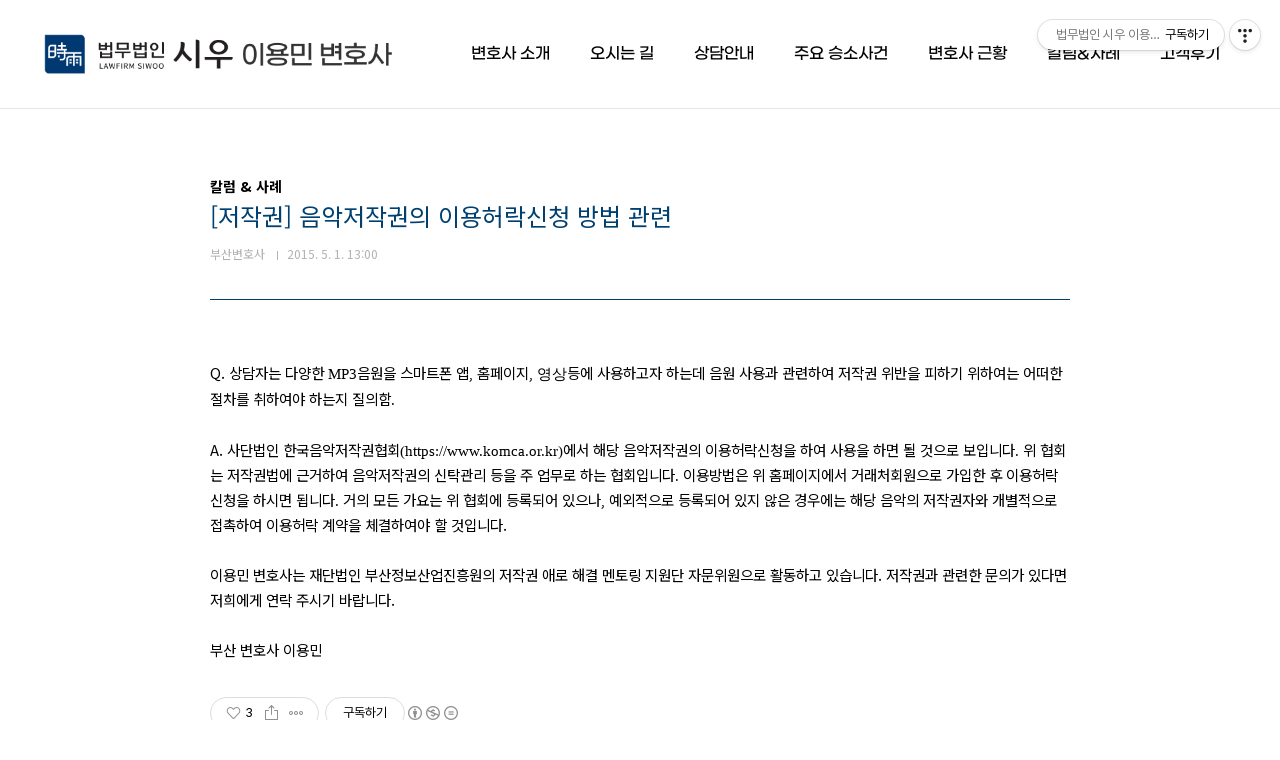

--- FILE ---
content_type: text/html;charset=UTF-8
request_url: https://www.ymlaw.co.kr/entry/%EC%A0%80%EC%9E%91%EA%B6%8C-%EC%9D%8C%EC%95%85%EC%A0%80%EC%9E%91%EA%B6%8C%EC%9D%98-%EC%9D%B4%EC%9A%A9%ED%97%88%EB%9D%BD%EC%8B%A0%EC%B2%AD-%EB%B0%A9%EB%B2%95-%EA%B4%80%EB%A0%A8?category=583052
body_size: 44181
content:
<!doctype html>
<html lang="ko">
                                                                <head>
                <script type="text/javascript">if (!window.T) { window.T = {} }
window.T.config = {"TOP_SSL_URL":"https://www.tistory.com","PREVIEW":false,"ROLE":"guest","PREV_PAGE":"","NEXT_PAGE":"","BLOG":{"id":115762,"name":"sacredeye","title":"법무법인 시우 이용민 변호사 (051-503-6699)","isDormancy":false,"nickName":"부산변호사","status":"open","profileStatus":"normal"},"NEED_COMMENT_LOGIN":true,"COMMENT_LOGIN_CONFIRM_MESSAGE":"이 블로그는 로그인한 사용자에게만 댓글 작성을 허용했습니다. 지금 로그인하시겠습니까?","LOGIN_URL":"https://www.tistory.com/auth/login/?redirectUrl=https://www.ymlaw.co.kr/entry/%25EC%25A0%2580%25EC%259E%2591%25EA%25B6%258C-%25EC%259D%258C%25EC%2595%2585%25EC%25A0%2580%25EC%259E%2591%25EA%25B6%258C%25EC%259D%2598-%25EC%259D%25B4%25EC%259A%25A9%25ED%2597%2588%25EB%259D%25BD%25EC%258B%25A0%25EC%25B2%25AD-%25EB%25B0%25A9%25EB%25B2%2595-%25EA%25B4%2580%25EB%25A0%25A8","DEFAULT_URL":"https://www.ymlaw.co.kr","USER":{"name":null,"homepage":null,"id":0,"profileImage":null},"SUBSCRIPTION":{"status":"none","isConnected":false,"isPending":false,"isWait":false,"isProcessing":false,"isNone":true},"IS_LOGIN":false,"HAS_BLOG":false,"IS_SUPPORT":false,"IS_SCRAPABLE":false,"TOP_URL":"http://www.tistory.com","JOIN_URL":"https://www.tistory.com/member/join","PHASE":"prod","ROLE_GROUP":"visitor"};
window.T.entryInfo = {"entryId":162,"isAuthor":false,"categoryId":583052,"categoryLabel":"칼럼 & 사례"};
window.appInfo = {"domain":"tistory.com","topUrl":"https://www.tistory.com","loginUrl":"https://www.tistory.com/auth/login","logoutUrl":"https://www.tistory.com/auth/logout"};
window.initData = {};

window.TistoryBlog = {
    basePath: "",
    url: "https://www.ymlaw.co.kr",
    tistoryUrl: "https://sacredeye.tistory.com",
    manageUrl: "https://sacredeye.tistory.com/manage",
    token: "C16I7cSsxmISXCXVU5tMgxCYcI8Z4/lj5L/PMp1dL9k6OGQzrKoKLEwzhEaEguDq"
};
var servicePath = "";
var blogURL = "";</script>

                
                
                        <!-- BusinessLicenseInfo - START -->
        
            <link href="https://tistory1.daumcdn.net/tistory_admin/userblog/userblog-7c7a62cfef2026f12ec313f0ebcc6daafb4361d7/static/plugin/BusinessLicenseInfo/style.css" rel="stylesheet" type="text/css"/>

            <script>function switchFold(entryId) {
    var businessLayer = document.getElementById("businessInfoLayer_" + entryId);

    if (businessLayer) {
        if (businessLayer.className.indexOf("unfold_license") > 0) {
            businessLayer.className = "business_license_layer";
        } else {
            businessLayer.className = "business_license_layer unfold_license";
        }
    }
}
</script>

        
        <!-- BusinessLicenseInfo - END -->
<!-- PreventCopyContents - START -->
<meta content="no" http-equiv="imagetoolbar"/>

<!-- PreventCopyContents - END -->

<!-- System - START -->

<!-- System - END -->

        <!-- TistoryProfileLayer - START -->
        <link href="https://tistory1.daumcdn.net/tistory_admin/userblog/userblog-7c7a62cfef2026f12ec313f0ebcc6daafb4361d7/static/plugin/TistoryProfileLayer/style.css" rel="stylesheet" type="text/css"/>
<script type="text/javascript" src="https://tistory1.daumcdn.net/tistory_admin/userblog/userblog-7c7a62cfef2026f12ec313f0ebcc6daafb4361d7/static/plugin/TistoryProfileLayer/script.js"></script>

        <!-- TistoryProfileLayer - END -->

                
                <meta http-equiv="X-UA-Compatible" content="IE=Edge">
<meta name="format-detection" content="telephone=no">
<script src="//t1.daumcdn.net/tistory_admin/lib/jquery/jquery-3.5.1.min.js" integrity="sha256-9/aliU8dGd2tb6OSsuzixeV4y/faTqgFtohetphbbj0=" crossorigin="anonymous"></script>
<script type="text/javascript" src="//t1.daumcdn.net/tiara/js/v1/tiara-1.2.0.min.js"></script><meta name="referrer" content="always"/>
<meta name="google-adsense-platform-account" content="ca-host-pub-9691043933427338"/>
<meta name="google-adsense-platform-domain" content="tistory.com"/>
<meta name="description" content="Q. 상담자는 다양한 MP3음원을 스마트폰 앱, 홈페이지, 영상등에 사용하고자 하는데 음원 사용과 관련하여 저작권 위반을 피하기 위하여는 어떠한 절차를 취하여야 하는지 질의함. A. 사단법인 한국음악저작권협회(https://www.komca.or.kr)에서 해당 음악저작권의 이용허락신청을 하여 사용을 하면 될 것으로 보입니다. 위 협회는 저작권법에 근거하여 음악저작권의 신탁관리 등을 주 업무로 하는 협회입니다. 이용방법은 위 홈페이지에서 거래처회원으로 가입한 후 이용허락신청을 하시면 됩니다. 거의 모든 가요는 위 협회에 등록되어 있으나, 예외적으로 등록되어 있지 않은 경우에는 해당 음악의 저작권자와 개별적으로 접촉하여 이용허락 계약을 체결하여야 할 것입니다. 이용민 변호사는 재단법인 부산정보산업진흥원의 .."/>
<meta property="og:type" content="article"/>
<meta property="og:url" content="https://www.ymlaw.co.kr/entry/%EC%A0%80%EC%9E%91%EA%B6%8C-%EC%9D%8C%EC%95%85%EC%A0%80%EC%9E%91%EA%B6%8C%EC%9D%98-%EC%9D%B4%EC%9A%A9%ED%97%88%EB%9D%BD%EC%8B%A0%EC%B2%AD-%EB%B0%A9%EB%B2%95-%EA%B4%80%EB%A0%A8"/>
<meta property="og.article.author" content="부산변호사"/>
<meta property="og:site_name" content="법무법인 시우 이용민 변호사 (051-503-6699)"/>
<meta property="og:title" content="[저작권] 음악저작권의 이용허락신청 방법 관련"/>
<meta name="by" content="부산변호사"/>
<meta property="og:description" content="Q. 상담자는 다양한 MP3음원을 스마트폰 앱, 홈페이지, 영상등에 사용하고자 하는데 음원 사용과 관련하여 저작권 위반을 피하기 위하여는 어떠한 절차를 취하여야 하는지 질의함. A. 사단법인 한국음악저작권협회(https://www.komca.or.kr)에서 해당 음악저작권의 이용허락신청을 하여 사용을 하면 될 것으로 보입니다. 위 협회는 저작권법에 근거하여 음악저작권의 신탁관리 등을 주 업무로 하는 협회입니다. 이용방법은 위 홈페이지에서 거래처회원으로 가입한 후 이용허락신청을 하시면 됩니다. 거의 모든 가요는 위 협회에 등록되어 있으나, 예외적으로 등록되어 있지 않은 경우에는 해당 음악의 저작권자와 개별적으로 접촉하여 이용허락 계약을 체결하여야 할 것입니다. 이용민 변호사는 재단법인 부산정보산업진흥원의 .."/>
<meta property="og:image" content="https://img1.daumcdn.net/thumb/R800x0/?scode=mtistory2&fname=https%3A%2F%2Ft1.daumcdn.net%2Ftistory_admin%2Fstatic%2Fimages%2FopenGraph%2Fopengraph.png"/>
<meta name="twitter:card" content="summary_large_image"/>
<meta name="twitter:site" content="@TISTORY"/>
<meta name="twitter:title" content="[저작권] 음악저작권의 이용허락신청 방법 관련"/>
<meta name="twitter:description" content="Q. 상담자는 다양한 MP3음원을 스마트폰 앱, 홈페이지, 영상등에 사용하고자 하는데 음원 사용과 관련하여 저작권 위반을 피하기 위하여는 어떠한 절차를 취하여야 하는지 질의함. A. 사단법인 한국음악저작권협회(https://www.komca.or.kr)에서 해당 음악저작권의 이용허락신청을 하여 사용을 하면 될 것으로 보입니다. 위 협회는 저작권법에 근거하여 음악저작권의 신탁관리 등을 주 업무로 하는 협회입니다. 이용방법은 위 홈페이지에서 거래처회원으로 가입한 후 이용허락신청을 하시면 됩니다. 거의 모든 가요는 위 협회에 등록되어 있으나, 예외적으로 등록되어 있지 않은 경우에는 해당 음악의 저작권자와 개별적으로 접촉하여 이용허락 계약을 체결하여야 할 것입니다. 이용민 변호사는 재단법인 부산정보산업진흥원의 .."/>
<meta property="twitter:image" content="https://img1.daumcdn.net/thumb/R800x0/?scode=mtistory2&fname=https%3A%2F%2Ft1.daumcdn.net%2Ftistory_admin%2Fstatic%2Fimages%2FopenGraph%2Fopengraph.png"/>
<meta content="https://www.ymlaw.co.kr/162" property="dg:plink" content="https://www.ymlaw.co.kr/162"/>
<meta name="plink"/>
<meta name="title" content="[저작권] 음악저작권의 이용허락신청 방법 관련"/>
<meta name="article:media_name" content="법무법인 시우 이용민 변호사 (051-503-6699)"/>
<meta property="article:mobile_url" content="https://www.ymlaw.co.kr/m/entry/%EC%A0%80%EC%9E%91%EA%B6%8C-%EC%9D%8C%EC%95%85%EC%A0%80%EC%9E%91%EA%B6%8C%EC%9D%98-%EC%9D%B4%EC%9A%A9%ED%97%88%EB%9D%BD%EC%8B%A0%EC%B2%AD-%EB%B0%A9%EB%B2%95-%EA%B4%80%EB%A0%A8"/>
<meta property="article:pc_url" content="https://www.ymlaw.co.kr/entry/%EC%A0%80%EC%9E%91%EA%B6%8C-%EC%9D%8C%EC%95%85%EC%A0%80%EC%9E%91%EA%B6%8C%EC%9D%98-%EC%9D%B4%EC%9A%A9%ED%97%88%EB%9D%BD%EC%8B%A0%EC%B2%AD-%EB%B0%A9%EB%B2%95-%EA%B4%80%EB%A0%A8"/>
<meta property="article:mobile_view_url" content="https://sacredeye.tistory.com/m/entry/%EC%A0%80%EC%9E%91%EA%B6%8C-%EC%9D%8C%EC%95%85%EC%A0%80%EC%9E%91%EA%B6%8C%EC%9D%98-%EC%9D%B4%EC%9A%A9%ED%97%88%EB%9D%BD%EC%8B%A0%EC%B2%AD-%EB%B0%A9%EB%B2%95-%EA%B4%80%EB%A0%A8"/>
<meta property="article:pc_view_url" content="https://sacredeye.tistory.com/entry/%EC%A0%80%EC%9E%91%EA%B6%8C-%EC%9D%8C%EC%95%85%EC%A0%80%EC%9E%91%EA%B6%8C%EC%9D%98-%EC%9D%B4%EC%9A%A9%ED%97%88%EB%9D%BD%EC%8B%A0%EC%B2%AD-%EB%B0%A9%EB%B2%95-%EA%B4%80%EB%A0%A8"/>
<meta property="article:talk_channel_view_url" content="https://www.ymlaw.co.kr/m/entry/%EC%A0%80%EC%9E%91%EA%B6%8C-%EC%9D%8C%EC%95%85%EC%A0%80%EC%9E%91%EA%B6%8C%EC%9D%98-%EC%9D%B4%EC%9A%A9%ED%97%88%EB%9D%BD%EC%8B%A0%EC%B2%AD-%EB%B0%A9%EB%B2%95-%EA%B4%80%EB%A0%A8"/>
<meta property="article:pc_service_home" content="https://www.tistory.com"/>
<meta property="article:mobile_service_home" content="https://www.tistory.com/m"/>
<meta property="article:txid" content="115762_162"/>
<meta property="article:published_time" content="2015-05-01T13:00:59+09:00"/>
<meta property="og:regDate" content="20150501010059"/>
<meta property="article:modified_time" content="2022-04-28T18:22:22+09:00"/>
<script type="module" src="https://tistory1.daumcdn.net/tistory_admin/userblog/userblog-7c7a62cfef2026f12ec313f0ebcc6daafb4361d7/static/pc/dist/index.js" defer=""></script>
<script type="text/javascript" src="https://tistory1.daumcdn.net/tistory_admin/userblog/userblog-7c7a62cfef2026f12ec313f0ebcc6daafb4361d7/static/pc/dist/index-legacy.js" defer="" nomodule="true"></script>
<script type="text/javascript" src="https://tistory1.daumcdn.net/tistory_admin/userblog/userblog-7c7a62cfef2026f12ec313f0ebcc6daafb4361d7/static/pc/dist/polyfills-legacy.js" defer="" nomodule="true"></script>
<link rel="stylesheet" type="text/css" href="https://t1.daumcdn.net/tistory_admin/www/style/font.css"/>
<link rel="stylesheet" type="text/css" href="https://tistory1.daumcdn.net/tistory_admin/userblog/userblog-7c7a62cfef2026f12ec313f0ebcc6daafb4361d7/static/style/content.css"/>
<link rel="stylesheet" type="text/css" href="https://tistory1.daumcdn.net/tistory_admin/userblog/userblog-7c7a62cfef2026f12ec313f0ebcc6daafb4361d7/static/pc/dist/index.css"/>
<link rel="stylesheet" type="text/css" href="https://tistory1.daumcdn.net/tistory_admin/userblog/userblog-7c7a62cfef2026f12ec313f0ebcc6daafb4361d7/static/style/uselessPMargin.css"/>
<script type="text/javascript">(function() {
    var tjQuery = jQuery.noConflict(true);
    window.tjQuery = tjQuery;
    window.orgjQuery = window.jQuery; window.jQuery = tjQuery;
    window.jQuery = window.orgjQuery; delete window.orgjQuery;
})()</script>
<script type="text/javascript" src="https://tistory1.daumcdn.net/tistory_admin/userblog/userblog-7c7a62cfef2026f12ec313f0ebcc6daafb4361d7/static/script/base.js"></script>
<script type="text/javascript" src="//developers.kakao.com/sdk/js/kakao.min.js"></script>

                
<meta charset="UTF-8">
<meta name="viewport" content="user-scalable=no, initial-scale=1.0, maximum-scale=1.0, minimum-scale=1.0, width=device-width">
<meta name="google-site-verification" content="DbEW497_jZ66F2IInFnX1CcRHPinORx24OnmoUqhIVo" />
<title>[저작권] 음악저작권의 이용허락신청 방법 관련</title>
<link rel="stylesheet" href="https://tistory1.daumcdn.net/tistory/115762/skin/style.css?_version_=1768208394">
<script src="//t1.daumcdn.net/tistory_admin/lib/jquery/jquery-1.12.4.min.js"></script>

                
                
                <link rel="stylesheet" type="text/css" href="https://tistory1.daumcdn.net/tistory_admin/userblog/userblog-7c7a62cfef2026f12ec313f0ebcc6daafb4361d7/static/style/revenue.css"/>
<link rel="canonical" href="https://www.ymlaw.co.kr/entry/%EC%A0%80%EC%9E%91%EA%B6%8C-%EC%9D%8C%EC%95%85%EC%A0%80%EC%9E%91%EA%B6%8C%EC%9D%98-%EC%9D%B4%EC%9A%A9%ED%97%88%EB%9D%BD%EC%8B%A0%EC%B2%AD-%EB%B0%A9%EB%B2%95-%EA%B4%80%EB%A0%A8"/>

<!-- BEGIN STRUCTURED_DATA -->
<script type="application/ld+json">
    {"@context":"http://schema.org","@type":"BlogPosting","mainEntityOfPage":{"@id":"https://www.ymlaw.co.kr/entry/%EC%A0%80%EC%9E%91%EA%B6%8C-%EC%9D%8C%EC%95%85%EC%A0%80%EC%9E%91%EA%B6%8C%EC%9D%98-%EC%9D%B4%EC%9A%A9%ED%97%88%EB%9D%BD%EC%8B%A0%EC%B2%AD-%EB%B0%A9%EB%B2%95-%EA%B4%80%EB%A0%A8","name":null},"url":"https://www.ymlaw.co.kr/entry/%EC%A0%80%EC%9E%91%EA%B6%8C-%EC%9D%8C%EC%95%85%EC%A0%80%EC%9E%91%EA%B6%8C%EC%9D%98-%EC%9D%B4%EC%9A%A9%ED%97%88%EB%9D%BD%EC%8B%A0%EC%B2%AD-%EB%B0%A9%EB%B2%95-%EA%B4%80%EB%A0%A8","headline":"[저작권] 음악저작권의 이용허락신청 방법 관련","description":"Q. 상담자는 다양한 MP3음원을 스마트폰 앱, 홈페이지, 영상등에 사용하고자 하는데 음원 사용과 관련하여 저작권 위반을 피하기 위하여는 어떠한 절차를 취하여야 하는지 질의함. A. 사단법인 한국음악저작권협회(https://www.komca.or.kr)에서 해당 음악저작권의 이용허락신청을 하여 사용을 하면 될 것으로 보입니다. 위 협회는 저작권법에 근거하여 음악저작권의 신탁관리 등을 주 업무로 하는 협회입니다. 이용방법은 위 홈페이지에서 거래처회원으로 가입한 후 이용허락신청을 하시면 됩니다. 거의 모든 가요는 위 협회에 등록되어 있으나, 예외적으로 등록되어 있지 않은 경우에는 해당 음악의 저작권자와 개별적으로 접촉하여 이용허락 계약을 체결하여야 할 것입니다. 이용민 변호사는 재단법인 부산정보산업진흥원의 ..","author":{"@type":"Person","name":"부산변호사","logo":null},"image":{"@type":"ImageObject","url":"https://img1.daumcdn.net/thumb/R800x0/?scode=mtistory2&fname=https%3A%2F%2Ft1.daumcdn.net%2Ftistory_admin%2Fstatic%2Fimages%2FopenGraph%2Fopengraph.png","width":"800px","height":"800px"},"datePublished":"2015-05-01T13:00:59+09:00","dateModified":"2022-04-28T18:22:22+09:00","publisher":{"@type":"Organization","name":"TISTORY","logo":{"@type":"ImageObject","url":"https://t1.daumcdn.net/tistory_admin/static/images/openGraph/opengraph.png","width":"800px","height":"800px"}}}
</script>
<!-- END STRUCTURED_DATA -->
<link rel="stylesheet" type="text/css" href="https://tistory1.daumcdn.net/tistory_admin/userblog/userblog-7c7a62cfef2026f12ec313f0ebcc6daafb4361d7/static/style/dialog.css"/>
<link rel="stylesheet" type="text/css" href="//t1.daumcdn.net/tistory_admin/www/style/top/font.css"/>
<link rel="stylesheet" type="text/css" href="https://tistory1.daumcdn.net/tistory_admin/userblog/userblog-7c7a62cfef2026f12ec313f0ebcc6daafb4361d7/static/style/postBtn.css"/>
<link rel="stylesheet" type="text/css" href="https://tistory1.daumcdn.net/tistory_admin/userblog/userblog-7c7a62cfef2026f12ec313f0ebcc6daafb4361d7/static/style/tistory.css"/>
<script type="text/javascript" src="https://tistory1.daumcdn.net/tistory_admin/userblog/userblog-7c7a62cfef2026f12ec313f0ebcc6daafb4361d7/static/script/common.js"></script>

                
                </head>
                                                <body id="tt-body-page" class="layout-wide color-bright post-type-thumbnail paging-view-more">
                
                
                

<div id="acc-nav">
	<a href="#content">본문 바로가기</a>
</div>
<div id="wrap">
	<header id="header">
		<div class="inner">
			<h1>
				<a href="https://www.ymlaw.co.kr/">
					
						<img src="https://tistory2.daumcdn.net/tistory/115762/skinSetting/2e591c836ecc41959f95dd784a16fe2f" alt="법무법인 시우 이용민 변호사 (051-503-6699)">
					
					
				</a>
			</h1>
			<button type="button" class="mobile-menu"><span>메뉴</span></button>
			<nav id="gnb">
				<ul>
  <li class="t_menu_link_1 first"><a href="http://sacredeye.tistory.com/entry/변호사-소개" target="">변호사 소개</a></li>
  <li class="t_menu_link_2"><a href="http://sacredeye.tistory.com/entry/%EC%9D%B4%EC%9A%A9%EB%AF%BC-%EB%B3%80%ED%98%B8%EC%82%AC-%EC%95%BD%EB%A0%A5" target="">오시는 길</a></li>
  <li class="t_menu_link_3"><a href="http://sacredeye.tistory.com/entry/법률상담-안내" target="">상담안내</a></li>
  <li class="t_menu_category"><a href="/category/%EC%A3%BC%EC%9A%94%EC%8A%B9%EC%86%8C%20%ED%8C%90%EA%B2%B0" target="">주요 승소사건</a></li>
  <li class="t_menu_category"><a href="/category/%EB%B3%80%ED%98%B8%EC%82%AC%20%EA%B7%BC%ED%99%A9" target="">변호사 근황</a></li>
  <li class="t_menu_category"><a href="/category/%EC%B9%BC%EB%9F%BC%20%26%20%EC%82%AC%EB%A1%80" target="">칼럼&amp;사례</a></li>
  <li class="t_menu_category last"><a href="/category/%EA%B3%A0%EA%B0%9D%ED%9B%84%EA%B8%B0" target="">고객후기</a></li>
</ul>
			</nav>
		</div>
	</header>
		<nav id="gnbMo">
				<ul>
  <li class="t_menu_link_1 first"><a href="http://sacredeye.tistory.com/entry/변호사-소개" target="">변호사 소개</a></li>
  <li class="t_menu_link_2"><a href="http://sacredeye.tistory.com/entry/%EC%9D%B4%EC%9A%A9%EB%AF%BC-%EB%B3%80%ED%98%B8%EC%82%AC-%EC%95%BD%EB%A0%A5" target="">오시는 길</a></li>
  <li class="t_menu_link_3"><a href="http://sacredeye.tistory.com/entry/법률상담-안내" target="">상담안내</a></li>
  <li class="t_menu_category"><a href="/category/%EC%A3%BC%EC%9A%94%EC%8A%B9%EC%86%8C%20%ED%8C%90%EA%B2%B0" target="">주요 승소사건</a></li>
  <li class="t_menu_category"><a href="/category/%EB%B3%80%ED%98%B8%EC%82%AC%20%EA%B7%BC%ED%99%A9" target="">변호사 근황</a></li>
  <li class="t_menu_category"><a href="/category/%EC%B9%BC%EB%9F%BC%20%26%20%EC%82%AC%EB%A1%80" target="">칼럼&amp;사례</a></li>
  <li class="t_menu_category last"><a href="/category/%EA%B3%A0%EA%B0%9D%ED%9B%84%EA%B8%B0" target="">고객후기</a></li>
</ul>
			</nav>
	<hr>
	<section class="container">
		
		<article id="content">

			

			

			

			

			<div class="inner">
				

				            
                
	
	
		<div class="hgroup">
			<div class="category">칼럼 &amp; 사례</div>
			<h1>[저작권] 음악저작권의 이용허락신청 방법 관련 </h1>
			<div class="post-meta">
				<span class="author">부산변호사</span>
				<span class="date">2015. 5. 1. 13:00</span>
				
			</div>
		</div>
		<div class="entry-content">
			            <!-- System - START -->

<!-- System - END -->

            <div class="tt_article_useless_p_margin contents_style"><p class="0" style="background-image: initial; background-attachment: initial; background-size: initial; background-origin: initial; background-clip: initial; background-position: initial; background-repeat: initial;" data-ke-size="size16"><span style="font-size: 11pt; color: #000000; background-image: initial; background-attachment: initial; background-size: initial; background-origin: initial; background-clip: initial; background-position: initial; background-repeat: initial;">Q. 상담자는 </span><span style="font-size: 11pt; color: #000000; background-image: initial; background-attachment: initial; background-size: initial; background-origin: initial; background-clip: initial; background-position: initial; background-repeat: initial;">다양한 </span><span style="font-family: 굴림체; letter-spacing: 0pt; font-size: 11pt; color: #000000; background-image: initial; background-attachment: initial; background-size: initial; background-origin: initial; background-clip: initial; background-position: initial; background-repeat: initial;">MP3</span><span style="font-size: 11pt; color: #000000; background-image: initial; background-attachment: initial; background-size: initial; background-origin: initial; background-clip: initial; background-position: initial; background-repeat: initial;">음원을 스마트폰 앱</span><span style="font-family: 굴림체; letter-spacing: 0pt; font-size: 11pt; color: #000000; background-image: initial; background-attachment: initial; background-size: initial; background-origin: initial; background-clip: initial; background-position: initial; background-repeat: initial;">, </span><span style="font-size: 11pt; color: #000000; background-image: initial; background-attachment: initial; background-size: initial; background-origin: initial; background-clip: initial; background-position: initial; background-repeat: initial;">홈페이지</span><span style="font-family: 굴림체; letter-spacing: 0pt; font-size: 11pt; color: #000000; background-image: initial; background-attachment: initial; background-size: initial; background-origin: initial; background-clip: initial; background-position: initial; background-repeat: initial;">, 영상</span><span style="font-size: 11pt; color: #000000; background-image: initial; background-attachment: initial; background-size: initial; background-origin: initial; background-clip: initial; background-position: initial; background-repeat: initial;">등에 사용하고자 하는데&nbsp;음원 사용과 관련하여&nbsp;저작권 위반을 피하기 위하여는&nbsp;어떠한 절차를 취하여야&nbsp;하는지 질의함</span><span style="font-family: 굴림체; letter-spacing: 0pt; font-size: 11pt; color: #000000; background-image: initial; background-attachment: initial; background-size: initial; background-origin: initial; background-clip: initial; background-position: initial; background-repeat: initial;">.&nbsp;</span></p>
<p data-ke-size="size16"><span style="font-size: 9pt; line-height: 1.5; background-image: initial; background-attachment: initial; background-size: initial; background-origin: initial; background-clip: initial; background-position: initial; background-repeat: initial;">&nbsp;</span></p>
<p data-ke-size="size16"><span style="font-size: 11pt; line-height: 1.5; color: #000000; background-image: initial; background-attachment: initial; background-size: initial; background-origin: initial; background-clip: initial; background-position: initial; background-repeat: initial;">A. 사단법인 한국음악저작권협회</span><span style="font-size: 11pt; line-height: 1.5; font-family: 굴림체; letter-spacing: 0pt; color: #000000; background-image: initial; background-attachment: initial; background-size: initial; background-origin: initial; background-clip: initial; background-position: initial; background-repeat: initial;">(https://www.komca.or.kr)</span><span style="font-size: 11pt; line-height: 1.5; color: #000000; background-image: initial; background-attachment: initial; background-size: initial; background-origin: initial; background-clip: initial; background-position: initial; background-repeat: initial;">에서 해당 음악저작권의 이용허락신청을 하여 사용을 하면 될 것으로 보입니다</span><span style="font-size: 11pt; line-height: 1.5; font-family: 굴림체; letter-spacing: 0pt; color: #000000; background-image: initial; background-attachment: initial; background-size: initial; background-origin: initial; background-clip: initial; background-position: initial; background-repeat: initial;">. </span><span style="font-size: 11pt; line-height: 1.5; color: #000000; background-image: initial; background-attachment: initial; background-size: initial; background-origin: initial; background-clip: initial; background-position: initial; background-repeat: initial;">위 협회는 저작권법에 근거하여 음악저작권의 신탁관리 등을 주 업무로 하는 협회입니다</span><span style="font-size: 11pt; line-height: 1.5; font-family: 굴림체; letter-spacing: 0pt; color: #000000; background-image: initial; background-attachment: initial; background-size: initial; background-origin: initial; background-clip: initial; background-position: initial; background-repeat: initial;">. </span><span style="font-size: 11pt; line-height: 1.5; color: #000000; background-image: initial; background-attachment: initial; background-size: initial; background-origin: initial; background-clip: initial; background-position: initial; background-repeat: initial;">이용방법은 위 홈페이지에서 거래처회원으로 가입한 후 이용허락신청을 하시면 됩니다</span><span style="font-size: 11pt; line-height: 1.5; font-family: 굴림체; letter-spacing: 0pt; color: #000000; background-image: initial; background-attachment: initial; background-size: initial; background-origin: initial; background-clip: initial; background-position: initial; background-repeat: initial;">. </span><span style="font-size: 11pt; line-height: 1.5; color: #000000; background-image: initial; background-attachment: initial; background-size: initial; background-origin: initial; background-clip: initial; background-position: initial; background-repeat: initial;">거의 모든 가요는 위 협회에 등록되어 있으나</span><span style="font-size: 11pt; line-height: 1.5; font-family: 굴림체; letter-spacing: 0pt; color: #000000; background-image: initial; background-attachment: initial; background-size: initial; background-origin: initial; background-clip: initial; background-position: initial; background-repeat: initial;">, </span><span style="font-size: 11pt; line-height: 1.5; color: #000000; background-image: initial; background-attachment: initial; background-size: initial; background-origin: initial; background-clip: initial; background-position: initial; background-repeat: initial;">예외적으로 등록되어 있지 않은 경우에는 해당 음악의 저작권자와 개별적으로 접촉하여 이용허락 계약을 체결하여야 할 것입니다.&nbsp;</span></p>
<p data-ke-size="size16"><span style="font-size: 9pt; line-height: 1.5; background-image: initial; background-attachment: initial; background-size: initial; background-origin: initial; background-clip: initial; background-position: initial; background-repeat: initial;">&nbsp;</span></p>
<p data-ke-size="size16"><span style="font-size: 11pt; color: #000000;">이용민 변호사는 재단법인 부산정보산업진흥원의 저작권 애로 해결 멘토링 지원단 자문위원으로 활동하고 있습니다. 저작권과 관련한 문의가 있다면 저희에게 연락 주시기 바랍니다.&nbsp;</span></p>
<p data-ke-size="size16">&nbsp;</p>
<p data-ke-size="size16"><span style="font-size: 11pt; color: #000000;">부산 변호사 이용민</span></p></div>
            <!-- System - START -->

<!-- System - END -->

<div class="container_postbtn #post_button_group">
  <div class="postbtn_like"><script>window.ReactionButtonType = 'reaction';
window.ReactionApiUrl = '//www.ymlaw.co.kr/reaction';
window.ReactionReqBody = {
    entryId: 162
}</script>
<div class="wrap_btn" id="reaction-162" data-tistory-react-app="Reaction"></div><div class="wrap_btn wrap_btn_share"><button type="button" class="btn_post sns_btn btn_share" aria-expanded="false" data-thumbnail-url="https://t1.daumcdn.net/tistory_admin/static/images/openGraph/opengraph.png" data-title="[저작권] 음악저작권의 이용허락신청 방법 관련" data-description="Q. 상담자는 다양한 MP3음원을 스마트폰 앱, 홈페이지, 영상등에 사용하고자 하는데 음원 사용과 관련하여 저작권 위반을 피하기 위하여는 어떠한 절차를 취하여야 하는지 질의함. A. 사단법인 한국음악저작권협회(https://www.komca.or.kr)에서 해당 음악저작권의 이용허락신청을 하여 사용을 하면 될 것으로 보입니다. 위 협회는 저작권법에 근거하여 음악저작권의 신탁관리 등을 주 업무로 하는 협회입니다. 이용방법은 위 홈페이지에서 거래처회원으로 가입한 후 이용허락신청을 하시면 됩니다. 거의 모든 가요는 위 협회에 등록되어 있으나, 예외적으로 등록되어 있지 않은 경우에는 해당 음악의 저작권자와 개별적으로 접촉하여 이용허락 계약을 체결하여야 할 것입니다. 이용민 변호사는 재단법인 부산정보산업진흥원의 .." data-profile-image="https://tistory1.daumcdn.net/tistory/115762/attach/ede87813b02c431eb8d70fb0468ec7ed" data-profile-name="부산변호사" data-pc-url="https://www.ymlaw.co.kr/entry/%EC%A0%80%EC%9E%91%EA%B6%8C-%EC%9D%8C%EC%95%85%EC%A0%80%EC%9E%91%EA%B6%8C%EC%9D%98-%EC%9D%B4%EC%9A%A9%ED%97%88%EB%9D%BD%EC%8B%A0%EC%B2%AD-%EB%B0%A9%EB%B2%95-%EA%B4%80%EB%A0%A8" data-relative-pc-url="/entry/%EC%A0%80%EC%9E%91%EA%B6%8C-%EC%9D%8C%EC%95%85%EC%A0%80%EC%9E%91%EA%B6%8C%EC%9D%98-%EC%9D%B4%EC%9A%A9%ED%97%88%EB%9D%BD%EC%8B%A0%EC%B2%AD-%EB%B0%A9%EB%B2%95-%EA%B4%80%EB%A0%A8" data-blog-title="법무법인 시우 이용민 변호사 (051-503-6699)"><span class="ico_postbtn ico_share">공유하기</span></button>
  <div class="layer_post" id="tistorySnsLayer"></div>
</div><div class="wrap_btn wrap_btn_etc" data-entry-id="162" data-entry-visibility="public" data-category-visibility="public"><button type="button" class="btn_post btn_etc2" aria-expanded="false"><span class="ico_postbtn ico_etc">게시글 관리</span></button>
  <div class="layer_post" id="tistoryEtcLayer"></div>
</div></div>
<button type="button" class="btn_menu_toolbar btn_subscription #subscribe" data-blog-id="115762" data-url="https://www.ymlaw.co.kr/entry/%EC%A0%80%EC%9E%91%EA%B6%8C-%EC%9D%8C%EC%95%85%EC%A0%80%EC%9E%91%EA%B6%8C%EC%9D%98-%EC%9D%B4%EC%9A%A9%ED%97%88%EB%9D%BD%EC%8B%A0%EC%B2%AD-%EB%B0%A9%EB%B2%95-%EA%B4%80%EB%A0%A8" data-device="web_pc" data-tiara-action-name="구독 버튼_클릭"><em class="txt_state"></em><strong class="txt_tool_id">법무법인 시우 이용민 변호사 (051-503-6699)</strong><span class="img_common_tistory ico_check_type1"></span></button><div class="postbtn_ccl" data-ccl-type="1" data-ccl-derive="2">
    <a href="https://creativecommons.org/licenses/by-nc-nd/4.0/deed.ko" target="_blank" class="link_ccl" rel="license">
        <span class="bundle_ccl">
            <span class="ico_postbtn ico_ccl1">저작자표시</span> <span class="ico_postbtn ico_ccl2">비영리</span> <span class="ico_postbtn ico_ccl3">변경금지</span> 
        </span>
        <span class="screen_out">(새창열림)</span>
    </a>
</div>
<!--
<rdf:RDF xmlns="https://web.resource.org/cc/" xmlns:dc="https://purl.org/dc/elements/1.1/" xmlns:rdf="https://www.w3.org/1999/02/22-rdf-syntax-ns#">
    <Work rdf:about="">
        <license rdf:resource="https://creativecommons.org/licenses/by-nc-nd/4.0/deed.ko" />
    </Work>
    <License rdf:about="https://creativecommons.org/licenses/by-nc-nd/4.0/deed.ko">
        <permits rdf:resource="https://web.resource.org/cc/Reproduction"/>
        <permits rdf:resource="https://web.resource.org/cc/Distribution"/>
        <requires rdf:resource="https://web.resource.org/cc/Notice"/>
        <requires rdf:resource="https://web.resource.org/cc/Attribution"/>
        <prohibits rdf:resource="https://web.resource.org/cc/CommercialUse"/>

    </License>
</rdf:RDF>
-->  <div data-tistory-react-app="SupportButton"></div>
</div>

		</div>
		

		
			<div class="related-articles">
				<h2><strong>'칼럼 &amp; 사례'</strong> Related Articles</h2>
				<ul>
					
						<li>
							<a href="/entry/%ED%98%95%EC%82%AC%EC%9E%AC%ED%8C%90%EC%97%90%EC%84%9C-%EB%AC%B4%EC%A3%84%EC%9C%A8?category=583052">
								<span class="thum">
									
								</span>
								<span class="title">형사재판의 무죄율</span>
							</a>
						</li>
					
						<li>
							<a href="/entry/%EC%A0%80%EC%9E%91%EA%B6%8C-%EA%B2%8C%EC%9E%84-%EC%95%B1-%EA%B0%9C%EB%B0%9C%EA%B3%BC-%EA%B4%80%EB%A0%A8%ED%95%9C-%EC%A0%80%EC%9E%91%EA%B6%8C?category=583052">
								<span class="thum">
									
								</span>
								<span class="title">[저작권] 게임 앱 개발과 관련한 저작권</span>
							</a>
						</li>
					
						<li>
							<a href="/entry/%EC%84%B1%EB%B2%94%EC%A3%84%EA%B0%95%EA%B0%84-%EA%B0%95%EC%A0%9C%EC%B6%94%ED%96%89-%EB%93%B1%EB%A1%9C-%EA%B5%AC%EC%86%8D%EB%90%98%EB%8A%94-%EA%B2%BD%EC%9A%B0?category=583052">
								<span class="thum">
									
										<img src="//i1.daumcdn.net/thumb/C200x200/?fname=https%3A%2F%2Ft1.daumcdn.net%2Fcfile%2Ftistory%2F9948E2485B88916017" alt="">
									
								</span>
								<span class="title">[부산형사전문변호사] 성범죄(강간, 강제추행 등)로 구속되는 경우</span>
							</a>
						</li>
					
						<li>
							<a href="/entry/%EB%AA%A8%EC%9A%95%EC%A3%84%EB%A1%9C-%EA%B8%B0%EC%86%8C%EB%90%9C-%EA%B2%BD%EC%9A%B0-%EC%86%8C%EC%9C%84-%EC%9D%BC%EB%B2%A0%EC%B6%A9-%EC%82%AC%EA%B1%B4-%EA%B4%80%EB%A0%A8?category=583052">
								<span class="thum">
									
								</span>
								<span class="title">모욕죄로 기소될 경우</span>
							</a>
						</li>
					
				</ul>
			</div>
		

		<div data-tistory-react-app="Namecard"></div>

	

                
            
			</div>

			

			

			

		</article>
		<aside id="aside">
			<div class="inner">
				<div class="sidebar-1">
					
							<!-- 최근 포스트 -->
							<div class="posts">
								<h2>최근 포스트</h2>
								<ul>
									
								</ul>
							</div>
						
				</div>

				<div class="sidebar-2">
						
								<!-- 태그 -->
								<div class="tags">
									<h2>태그</h2>
									<div class="items">
										
											<a href="/tag/%EB%B6%80%EC%82%B0%EC%A7%80%EB%B0%A9%EB%B3%80%ED%98%B8%EC%82%AC">부산지방변호사</a>
										
											<a href="/tag/%EB%B6%80%EC%82%B0%ED%98%95%EC%82%AC%EB%B3%80%ED%98%B8%EC%82%AC">부산형사변호사</a>
										
											<a href="/tag/%ED%98%95%EB%9F%89%EC%95%8C%EB%A0%A4%EC%A3%BC%EB%8A%94%EB%82%A8%EC%9E%90">형량알려주는남자</a>
										
											<a href="/tag/%EB%B6%80%EC%82%B0%ED%98%95%EC%82%AC%EC%82%AC%EA%B1%B4">부산형사사건</a>
										
											<a href="/tag/%ED%98%95%EB%9F%89%EA%B2%80%EC%83%89%EA%B8%B0">형량검색기</a>
										
											<a href="/tag/%EB%B6%80%EC%82%B0%EB%B3%80%ED%98%B8%EC%82%ACtv">부산변호사tv</a>
										
											<a href="/tag/%23%EB%B6%80%EC%82%B0%EB%B3%80%ED%98%B8%EC%82%AC">#부산변호사</a>
										
											<a href="/tag/%EB%B6%80%EC%82%B0%EB%B3%80%ED%98%B8%EC%82%AC%EC%B6%94%EC%B2%9C">부산변호사추천</a>
										
											<a href="/tag/%EB%B6%80%EC%82%B0%EB%B2%95%EB%A5%A0%EC%83%81%EB%8B%B4">부산법률상담</a>
										
											<a href="/tag/%23%EB%B6%80%EC%82%B0%ED%98%95%EC%82%AC%EC%A0%84%EB%AC%B8%EB%B3%80%ED%98%B8%EC%82%AC">#부산형사전문변호사</a>
										
											<a href="/tag/%EB%B6%80%EC%82%B0%EB%B2%95%EB%AC%B4%EB%B2%95%EC%9D%B8">부산법무법인</a>
										
											<a href="/tag/%EB%B6%80%EC%82%B0%ED%98%95%EC%82%AC%EC%A0%84%EB%AC%B8%EB%B3%80%ED%98%B8%EC%82%AC">부산형사전문변호사</a>
										
											<a href="/tag/%EB%B6%80%EC%82%B0%EC%A0%80%EC%9E%91%EA%B6%8C%EB%B3%80%ED%98%B8%EC%82%AC">부산저작권변호사</a>
										
											<a href="/tag/%EB%AC%B4%EC%A3%84">무죄</a>
										
											<a href="/tag/%EB%B6%80%EC%82%B0%ED%98%95%EC%82%AC%EC%A0%84%EB%AC%B8%EB%B3%80%ED%98%B8%EC%82%AC%EC%83%81%EB%8B%B4">부산형사전문변호사상담</a>
										
											<a href="/tag/%EB%B6%80%EC%82%B0%EB%B3%80%ED%98%B8%EC%82%AC%EC%B0%BE%EA%B8%B0">부산변호사찾기</a>
										
											<a href="/tag/%EB%B6%80%EC%82%B0%EB%B3%80%ED%98%B8%EC%82%AC%EC%82%AC%EB%AC%B4%EC%86%8C">부산변호사사무소</a>
										
											<a href="/tag/%EB%B6%80%EC%82%B0%EB%B2%95%EB%A5%A0%EC%82%AC%EB%AC%B4%EC%86%8C">부산법률사무소</a>
										
											<a href="/tag/%EB%B6%80%EC%82%B0%EB%AF%BC%EC%82%AC%EB%B3%80%ED%98%B8%EC%82%AC">부산민사변호사</a>
										
											<a href="/tag/%EB%B2%95%EB%AC%B4%EB%B2%95%EC%9D%B8%EC%8B%9C%EC%9A%B0">법무법인시우</a>
										
											<a href="/tag/%EB%B6%80%EC%82%B0%EC%86%90%ED%95%B4%EB%B0%B0%EC%83%81%EB%B3%80%ED%98%B8%EC%82%AC">부산손해배상변호사</a>
										
											<a href="/tag/%EB%B6%80%EC%82%B0%EB%AF%BC%EC%82%AC%EC%A0%84%EB%AC%B8%EB%B3%80%ED%98%B8%EC%82%AC">부산민사전문변호사</a>
										
											<a href="/tag/%EC%A7%91%ED%96%89%EC%9C%A0%EC%98%88">집행유예</a>
										
											<a href="/tag/%EB%B6%80%EC%82%B0%EC%B6%94%EC%B2%9C%EB%B3%80%ED%98%B8%EC%82%AC">부산추천변호사</a>
										
											<a href="/tag/%EB%B6%80%EC%82%B0%EB%B3%80%ED%98%B8%EC%82%AC%EC%84%A0%EC%9E%84">부산변호사선임</a>
										
											<a href="/tag/%ED%98%95%EC%82%AC%EC%A0%84%EB%AC%B8%EB%B3%80%ED%98%B8%EC%82%AC">형사전문변호사</a>
										
											<a href="/tag/%EB%B2%95%EB%A5%A0%EC%83%81%EB%8B%B4">법률상담</a>
										
											<a href="/tag/%EB%B6%80%EC%82%B0%EB%B3%80%ED%98%B8%EC%82%AC%EC%83%81%EB%8B%B4">부산변호사상담</a>
										
											<a href="/tag/%EC%9D%B4%EC%9A%A9%EB%AF%BC%EB%B3%80%ED%98%B8%EC%82%AC">이용민변호사</a>
										
											<a href="/tag/%EB%B6%80%EC%82%B0%EB%B3%80%ED%98%B8%EC%82%AC">부산변호사</a>
										
									</div>
									<a href="/tag" class="more">더보기</a>
								</div>
							
				</div>

				<div class="sidebar-3">
					
							<!-- 검색 -->
							<div class="search">
								<h2>검색</h2>
								
									<fieldset>
										<label for="search" class="screen_out">블로그 내 검색</label>
										<input id="search" type="text" name="search" value="" placeholder="검색내용을 입력하세요." onkeypress="if (event.keyCode == 13 ) { try {
    window.location.href = '/search' + '/' + looseURIEncode(document.getElementsByName('search')[0].value);
    document.getElementsByName('search')[0].value = '';
    return false;
} catch (e) {} }">
										<button type="button" onclick="try {
    window.location.href = '/search' + '/' + looseURIEncode(document.getElementsByName('search')[0].value);
    document.getElementsByName('search')[0].value = '';
    return false;
} catch (e) {}">검색</button>
									</fieldset>
								
							</div>
						
							<!-- 전체 방문자 -->
							<div class="count">
								<h2>전체 방문자</h2>
								<p class="total"></p>
								<ul>
									<li><strong>오늘</strong></li>
									<li><strong>어제</strong></li>
								</ul>
							</div>
						
				</div>
			</div>
		</aside>
	</section>
	<hr>
	
	<footer id="footer">
		<p class="copyright">DESIGN BY <a href="#">TISTORY</a> <a href="https://sacredeye.tistory.com/manage" class="admin">관리자</a></p>
	</footer>
</div>
<script src="https://tistory1.daumcdn.net/tistory/115762/skin/images/script.js?_version_=1768208394"></script>

<div class="#menubar menu_toolbar ">
  <h2 class="screen_out">티스토리툴바</h2>
<div class="btn_tool btn_tool_type1" id="menubar_wrapper" data-tistory-react-app="Menubar"></div><div class="btn_tool"><button class="btn_menu_toolbar btn_subscription  #subscribe" data-blog-id="115762" data-url="https://sacredeye.tistory.com" data-device="web_pc"><strong class="txt_tool_id">법무법인 시우 이용민 변호사 (051-503-6699)</strong><em class="txt_state">구독하기</em><span class="img_common_tistory ico_check_type1"></span></button></div></div>
<div class="layer_tooltip">
  <div class="inner_layer_tooltip">
    <p class="desc_g"></p>
  </div>
</div>
<div id="editEntry" style="position:absolute;width:1px;height:1px;left:-100px;top:-100px"></div>


                        <!-- CallBack - START -->
        <script>                    (function () { 
                        var blogTitle = '법무법인 시우 이용민 변호사 (051-503-6699)';
                        
                        (function () {
    function isShortContents () {
        return window.getSelection().toString().length < 30;
    }
    function isCommentLink (elementID) {
        return elementID === 'commentLinkClipboardInput'
    }

    function copyWithSource (event) {
        if (isShortContents() || isCommentLink(event.target.id)) {
            return;
        }
        var range = window.getSelection().getRangeAt(0);
        var contents = range.cloneContents();
        var temp = document.createElement('div');

        temp.appendChild(contents);

        var url = document.location.href;
        var decodedUrl = decodeURI(url);
        var postfix = ' [' + blogTitle + ':티스토리]';

        event.clipboardData.setData('text/plain', temp.innerText + '\n출처: ' + decodedUrl + postfix);
        event.clipboardData.setData('text/html', '<pre data-ke-type="codeblock">' + temp.innerHTML + '</pre>' + '출처: <a href="' + url + '">' + decodedUrl + '</a>' + postfix);
        event.preventDefault();
    }

    document.addEventListener('copy', copyWithSource);
})()

                    })()</script>

        <!-- CallBack - END -->

        <!-- PreventCopyContents - START -->
        <script type="text/javascript">document.oncontextmenu = new Function ('return false');
document.ondragstart = new Function ('return false');
document.onselectstart = new Function ('return false');
document.body.style.MozUserSelect = 'none';</script>
<script type="text/javascript" src="https://tistory1.daumcdn.net/tistory_admin/userblog/userblog-7c7a62cfef2026f12ec313f0ebcc6daafb4361d7/static/plugin/PreventCopyContents/script.js"></script>

        <!-- PreventCopyContents - END -->

                
                <div style="margin:0; padding:0; border:none; background:none; float:none; clear:none; z-index:0"></div>
<script type="text/javascript" src="https://tistory1.daumcdn.net/tistory_admin/userblog/userblog-7c7a62cfef2026f12ec313f0ebcc6daafb4361d7/static/script/common.js"></script>
<script type="text/javascript">window.roosevelt_params_queue = window.roosevelt_params_queue || [{channel_id: 'dk', channel_label: '{tistory}'}]</script>
<script type="text/javascript" src="//t1.daumcdn.net/midas/rt/dk_bt/roosevelt_dk_bt.js" async="async"></script>

                
                <script>window.tiara = {"svcDomain":"user.tistory.com","section":"글뷰","trackPage":"글뷰_보기","page":"글뷰","key":"115762-162","customProps":{"userId":"0","blogId":"115762","entryId":"162","role":"guest","trackPage":"글뷰_보기","filterTarget":false},"entry":{"entryId":"162","entryTitle":"[저작권] 음악저작권의 이용허락신청 방법 관련","entryType":"POST","categoryName":"칼럼 & 사례","categoryId":"583052","serviceCategoryName":null,"serviceCategoryId":null,"author":"134272","authorNickname":"부산변호사","blogNmae":"법무법인 시우 이용민 변호사 (051-503-6699)","image":"","plink":"/entry/%EC%A0%80%EC%9E%91%EA%B6%8C-%EC%9D%8C%EC%95%85%EC%A0%80%EC%9E%91%EA%B6%8C%EC%9D%98-%EC%9D%B4%EC%9A%A9%ED%97%88%EB%9D%BD%EC%8B%A0%EC%B2%AD-%EB%B0%A9%EB%B2%95-%EA%B4%80%EB%A0%A8","tags":[]},"kakaoAppKey":"3e6ddd834b023f24221217e370daed18","appUserId":"null","thirdProvideAgree":null}</script>
<script type="module" src="https://t1.daumcdn.net/tistory_admin/frontend/tiara/v1.0.6/index.js"></script>
<script src="https://t1.daumcdn.net/tistory_admin/frontend/tiara/v1.0.6/polyfills-legacy.js" nomodule="true" defer="true"></script>
<script src="https://t1.daumcdn.net/tistory_admin/frontend/tiara/v1.0.6/index-legacy.js" nomodule="true" defer="true"></script>

                </body>
</html>
